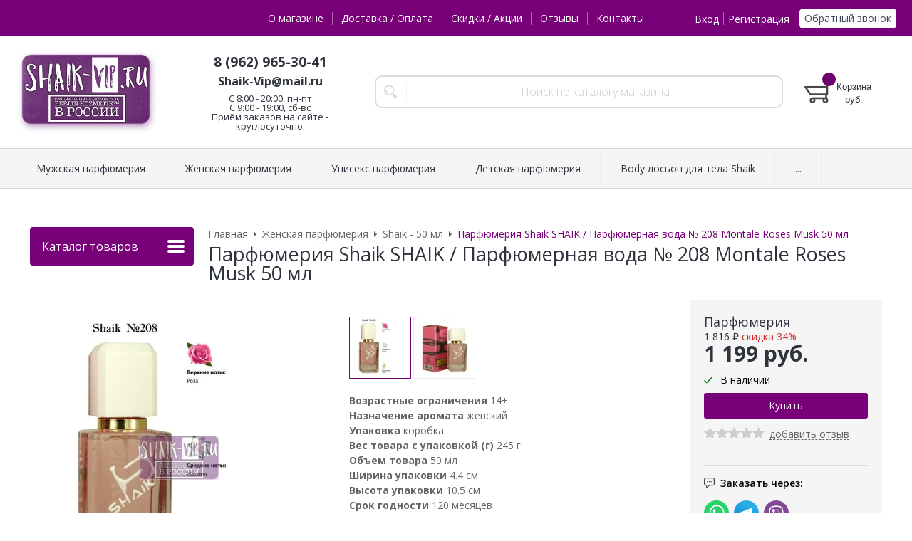

--- FILE ---
content_type: text/html; charset=WINDOWS-1251
request_url: https://www.shaik-vip.ru/goods/parfyumernaya-voda-208-montale-roses-musk-50-ml-2250.html
body_size: 13397
content:
<!DOCTYPE html><html lang="ru" class=""><head><link rel="icon" href="/param_upload/favicon7021.ico" type="image/x-icon"><link rel="shortcut icon" href="/param_upload/favicon7021.ico" type="image/x-icon"><title>Shaik 208 Montale Roses Musk 50 мл</title><meta name="keywords" content="Shaik 208 Montale Roses Musk 50 мл"><meta name="Description" content="Верхние ноты: жасмин.Ноты сердца: мускус.Базовые ноты: роза. Созданный подчеркивать чувственность и неотразимость своей обладательницы этот пьянящий парфюм воспевает роскошную жизнь, полную ярких эмоций. Магический аромат на основе мускуса и розы, осыпанный лепестками трепетного жасмина, гармонично сочетается как с вечерним платьем, так и с офисным костюмом. "><meta property="og:title" content="Парфюмерия Shaik SHAIK / Парфюмерная вода № 208 Montale Roses Musk 50 мл"><meta property="og:type" content="website"><meta property="og:description" content="Парфюмерия Shaik SHAIK / Парфюмерная вода № 208 Montale Roses Musk 50 мл"><meta property="og:url" content="https://www.shaik-vip.ru/goods/parfyumernaya-voda-208-montale-roses-musk-50-ml-2250.html"><meta property="og:image" content="https://www.shaik-vip.ru/upload/goods_pic_big/2250.jpg"><meta charset="windows-1251"><meta name="robots" content="index,follow"><link href="//static.itmatrix.ru/gift/themes/v12.07/formula/layout/css/layout.css?20260109172235" rel="stylesheet" type="text/css"><meta name="viewport" content="width=device-width, initial-scale=1, user-scalable=no"><link href="//static.itmatrix.ru/gift/themes/v12.07/formula/layout/css/layout_mobile.css?20260109172235" rel="stylesheet" type="text/css"><link href="/css/colors.css" rel="stylesheet" type="text/css"><link href="/css/custom.css?20260109172235" rel="stylesheet" type="text/css"><noscript><link href="//static.itmatrix.ru/gift/themes/v12.01/techno/css/noscript.css?20260109172235" rel="stylesheet" type="text/css"></noscript><script src="//static.itmatrix.ru/gift/themes/v12.07/js/app.js?20260109172235" charset="UTF-8"></script><meta name="yandex-verification" content="f79208a69cb5aebf" />

<meta name="google-site-verification" content="BEsh-OKnwFaZ-rWwYbYtxOklhAiJvxb4qV75P69jSYs" />


<meta name='wmail-verification' content='d862170be4e04f29e82eea53e1ae54d1' /><script type="text/javascript">
$( document ).ready(function() {S2UYaMetrica.prototype.init( undefined, 83302723 );});</script>
<script type="text/javascript">
var S2UOnLoadData; var S2UNewOnloadAction = true;$(document).ready(function() {$.ajax({type: "POST", url: "/cgi-bin/request.pl", data: {package: 'S2U::Frame::FO::UserDataTracker', event: 'ajax_onload_action', v: 2 },
dataType: "json", success: function(res) {S2UOnLoadData = res.data; _S2UCart.updateCartInfoOnLoad();var user = S2UOnLoadData.user_info || { authorized: 0 };if (user.authorized) {$('.header-cap-enter-text').html(user.name);$('.header-cap-toolbar__register').hide();$('.header-cap-toolbar__personal .header-cap-toolbar__divider').hide();}
}});});</script>
</head><body class="formula mobile_layout"><div style="position:absolute;clip:rect(0,0,0,0)"><svg version="1.1" xmlns="http://www.w3.org/2000/svg" xmlns:xlink="http://www.w3.org/1999/xlink"><symbol id="svg-icon-location" viewbox="0 0 92 92"><path d="M68.4,7.9C62.7,2.8,54.7,0,46,0S29.3,2.8,23.6,7.9C16.6,14.1,13,23.4,13,35c0,25.1,28.9,54.6,30.2,55.8
 c0.8,0.8,1.8,1.2,2.8,1.2s2.1-0.4,2.8-1.2C50.1,89.6,79,60.1,79,35C79,23.4,75.4,14.1,68.4,7.9z M46,82.1c-2.7-3-7-8-11.2-14
 C25.8,55.3,21,43.9,21,35c0-25,19.1-27,25-27c23.2,0,25,20.7,25,27C71,52.6,53.1,74.3,46,82.1z M46,17.3c-8.8,0-15.9,7.3-15.9,16.2
 S37.2,49.6,46,49.6c8.8,0,15.9-7.3,15.9-16.2S54.8,17.3,46,17.3z M46,42.6c-4.9,0-8.9-4.1-8.9-9.2s4-9.2,8.9-9.2
 c4.9,0,8.9,4.1,8.9,9.2S50.9,42.6,46,42.6z"></path></symbol><symbol id="svg-icon-zoom" viewbox="0 0 24 24"><path fill="transparent" stroke="currentColor" stroke-width="2" fill-rule="evenodd" d="M10 1a9 9 0 1 1-9 9 9 9 0 0 1 9-9zm13 22l-7-7"></path></symbol><symbol id="svg-icon-cross" viewbox="0 0 92 92"><path d="M70.7 64.3c1.8 1.8 1.8 4.6 0 6.4-.9.9-2 1.3-3.2 1.3-1.2 0-2.3-.4-3.2-1.3L46 52.4 27.7 70.7c-.9.9-2 1.3-3.2 1.3s-2.3-.4-3.2-1.3c-1.8-1.8-1.8-4.6 0-6.4L39.6 46 21.3 27.7c-1.8-1.8-1.8-4.6 0-6.4 1.8-1.8 4.6-1.8 6.4 0L46 39.6l18.3-18.3c1.8-1.8 4.6-1.8 6.4 0 1.8 1.8 1.8 4.6 0 6.4L52.4 46l18.3 18.3z"></path></symbol></svg></div><div class="aside-mobile-menu"><form action="/cgi-bin/dsp.pl" method="get"><div class="search__holder"><input class="search__input " name="search_string" placeholder="Поиск"><input class="search__submit" type="submit" value="Найти"></div><input type="hidden" value="search" name="event"><input type="hidden" value="search" name="cl"></form><ul class="catalog-menu catalog-menu_type_mobile catalog-menu_settings_position"></ul><ul class="catalog-menu articles"></ul><ul class="cap__menu"></ul><div class="aside-mobile-menu-personal"><a class="aside-mobile-menu-personal-link" href="/cgi-bin/dsp.pl?cl=register&amp;event=edit_form"><span>Личный кабинет</span></a></div></div><style type="text/css"> .formula .aside-mobile-menu .catalog-menu.articles {
 margin-top: -12px;
 }
</style><div class="wrapper"><header class="header js-header"><div class="header-cap"><div class="burger"><input type="checkbox" id="toggle-menu"/><label for="toggle-menu"><span class="menu-icon"></span></label></div><div class="mobile-side"><ul class="toolbar"><li class="toolbar__item toolbar__basket"><div class="basket"><a class="toolbar__link toolbar__link--basket" href="/cgi-bin/dsp.pl?cl=order&amp;event=show_basket"><div class="basket__counter"><span class="toolbar__title">Корзина</span> <span class="toolbar__counter toolbar__counter--basket basket__count">&nbsp;&nbsp;</span></div><div class="toolbar__price basket__price"><span class="basket__summ">&nbsp;&nbsp;</span> руб.</div></a></div></li></ul></div><div class="header-cap__inner container"><div class="header-cap__col header-cap__col--city"><div class="header-city hide"><span class="header-city__label">Ваш город:</span><span class="header-city__current change-current-city-kladr current-city-title"></span></div></div><div class="header-cap__col header-cap__col--menu"><ul class="header-cap__menu collapse js-menu-collapse js-cap-menu-collapse"><li class="menu__item"><a class="menu__link" href="/articles/o-magazine.html">О магазине</a></li><li class="menu__item"><a class="menu__link" href="/articles/dostavka-i-oplata.html">Доставка / Оплата</a></li><li class="menu__item"><a class="menu__link" href="/articles/skidki-akcii.html">Скидки / Акции</a></li><li class="menu__item"><a class="menu__link" href="http://www.shaik-vip.ru/responses.html">Отзывы</a></li><li class="menu__item"><a class="menu__link" href="/articles/kontakty.html">Контакты</a></li><li class="menu__item menu__item--other hidden js-menu-collapse-other"><a class="menu__link">...</a></li></ul></div><div class="header-cap__col header-cap__col--toolbar"><ul class="header-cap-toolbar"><li class="header-cap-toolbar__personal"><a class="header-cap-toolbar__link" href="/cgi-bin/dsp.pl?cl=register&amp;event=edit_form"><span class="header-cap-enter-text">Вход</span></a>&nbsp;<span class="header-cap-toolbar__divider"></span>&nbsp;<a class="header-cap-toolbar__link header-cap-toolbar__register" href="/cgi-bin/dsp.pl?cl=register&amp;event=reg_form"><span>Регистрация</span></a></li><li class="header-cap-toolbar__call"><a class="callmehead" href="#" onmouseout="$('.callme_div').hide();" onmouseover="$('.callme_div').show();">Обратный звонок</a></li></ul></div></div></div><div class="header-body"><div class="header__bg"></div><div class="header-body__inner container"><div class="header-body__col header-body__col--logo"><div class="header-logo"><a class="header-logo__logo logo logo_settings_position" href="/" title="SHAIK-VIP.RU"><img src="/images/logo.jpg" alt="Официальный интернет-магазин парфюмерии Shaik | Shaik-Vip.ru"></a><div class="header-logo__text"></div></div></div><div class="header-body__col header-body__col--contacts"><div class="header-contacts"><div class="header-contacts__phone">8 (962) 965-30-41
<font size="3"><br>Shaik-Vip@mail.ru</font></div><div class="header-contacts__time">C 8:00 - 20:00, пн-пт
<br>С 9:00 - 19:00, сб-вс
<br>Приём заказов на сайте - круглосуточно.</div></div></div><div class="header-body__col header-body__col--search"><div class="header-search"><div class="search"><form class="search__form" action="/cgi-bin/dsp.pl" method="get"><div class="search__holder"><input class="search__input " name="search_string" placeholder="Поиск по каталогу магазина"><input class="search__submit" type="submit" value="Найти"></div><input type="hidden" value="search" name="event"><input type="hidden" value="search" name="cl"></form></div></div></div><div class="header-body__col header-body__col--toolbar"><ul class="toolbar"><li class="toolbar__item toolbar__basket"><div class="basket"><a class="toolbar__link toolbar__link--basket" href="/cgi-bin/dsp.pl?cl=order&amp;event=show_basket"><div class="basket__counter"><span class="toolbar__title">Корзина</span> <span class="toolbar__counter toolbar__counter--basket basket__count">&nbsp;&nbsp;</span></div><div class="toolbar__price basket__price"><span class="basket__summ">&nbsp;&nbsp;</span> руб.</div></a></div></li></ul></div></div></div><div class="header-category"><div class="header-category__inner"><ul class="catalog-menu catalog-menu_settings_position catalog-menu_top collapse js-menu-collapse js-catalog-menu-collapse"><li class="catalog-menu__item "><a href="/catalog/muzhskaya-parfyumeriya.html" class="catalog-menu__link  catalog-menu__link_has_child">Мужская парфюмерия</a><div class="catalog-menu__sub "><ul class="catalog-menu__sub-group"><li class="catalog-menu__sub-item"><a href="/catalog/shaik-10-ml-291.html">Shaik - 10 мл</a></li><li class="catalog-menu__sub-item"><a href="/catalog/shaik-10-ml-roller-bal-293.html">Shaik - 10 мл Roller bal</a></li><li class="catalog-menu__sub-item"><a href="/catalog/shaik-20-ml.html">Shaik - 20 мл</a></li><li class="catalog-menu__sub-item"><a href="/catalog/shaik-tester-25-ml.html">Shaik -  тестер - 25 мл</a></li><li class="catalog-menu__sub-item"><a href="/catalog/shaik-50-ml.html">Shaik - 50 мл</a></li><li class="catalog-menu__sub-item"><a href="/catalog/shaik-50-ml-new.html">Shaik - 50 мл NEW!</a></li></ul><ul class="catalog-menu__sub-group"><li class="catalog-menu__sub-item"><a href="/catalog/shaik-luxe-50-ml.html">Shaik Luxe 50 мл</a></li><li class="catalog-menu__sub-item"><a href="/catalog/shaik-vip-50-ml.html">Shaik VIP - 50 мл</a></li><li class="catalog-menu__sub-item"><a href="/catalog/shaik-100-ml.html">Shaik - 100 мл</a></li><li class="catalog-menu__sub-item"><a href="/catalog/shaik-100-ml-new.html">Shaik - 100 мл NEW</a></li><li class="catalog-menu__sub-item"><a href="/catalog/dezodorant-shaik-200-ml.html">Дезодорант Shaik - 200 мл</a></li><li class="catalog-menu__sub-item"><a href="/catalog/clive-and-keira-30-ml.html">Clive&Keira - 30 мл</a></li></ul><ul class="catalog-menu__sub-group"><li class="catalog-menu__sub-item"><a href="/catalog/silvana-50-ml.html">SILVANA - 50 мл</a></li><li class="catalog-menu__sub-item"><a href="/catalog/sevaverek-30-ml-new.html">Sevaverek - 30 мл NEW</a></li><li class="catalog-menu__sub-item"><a href="/catalog/sevaverek-50-ml.html">Sevaverek - 50 мл</a></li><li class="catalog-menu__sub-item"><a href="/catalog/podarochnye-nabory.html">Подарочные наборы</a></li></ul></div>
</li><li class="catalog-menu__item "><a href="/catalog/zhenskaya-parfyumeriya.html" class="catalog-menu__link  catalog-menu__link_has_child">Женская парфюмерия</a><div class="catalog-menu__sub "><ul class="catalog-menu__sub-group"><li class="catalog-menu__sub-item"><a href="/catalog/shaik-10-ml.html">Shaik - 10 мл</a></li><li class="catalog-menu__sub-item"><a href="/catalog/shaik-10-ml-roller-bal.html">Shaik - 10 мл Roller bal</a></li><li class="catalog-menu__sub-item"><a href="/catalog/shaik-20-ml-259.html">Shaik - 20 мл</a></li><li class="catalog-menu__sub-item"><a href="/catalog/shaik-tester-25-ml-260.html">Shaik -  тестер - 25 мл</a></li><li class="catalog-menu__sub-item"><a href="/catalog/shaik-50-ml-261.html">Shaik - 50 мл</a></li><li class="catalog-menu__sub-item"><a href="/catalog/shaik-50-ml-new-262.html">Shaik - 50 мл NEW!</a></li></ul><ul class="catalog-menu__sub-group"><li class="catalog-menu__sub-item"><a href="/catalog/shaik-luxe-50-ml-263.html">Shaik Luxe 50 мл</a></li><li class="catalog-menu__sub-item"><a href="/catalog/shaik-vip-50-ml-264.html">Shaik VIP - 50 мл</a></li><li class="catalog-menu__sub-item"><a href="/catalog/shaik-100-ml-265.html">Shaik - 100 мл</a></li><li class="catalog-menu__sub-item"><a href="/catalog/shaik-100-ml-new-296.html">Shaik - 100 мл NEW</a></li><li class="catalog-menu__sub-item"><a href="/catalog/dezodorant-shaik-200-ml-266.html">Дезодорант Shaik - 200 мл</a></li><li class="catalog-menu__sub-item"><a href="/catalog/clive-and-keira-30-ml-267.html">Clive&Keira - 30 мл</a></li></ul><ul class="catalog-menu__sub-group"><li class="catalog-menu__sub-item"><a href="/catalog/silvana-50-ml-268.html">SILVANA - 50 мл</a></li><li class="catalog-menu__sub-item"><a href="/catalog/sevaverek-30-ml-new-300.html">Sevaverek - 30 мл NEW</a></li><li class="catalog-menu__sub-item"><a href="/catalog/sevaverek-50-ml-269.html">Sevaverek - 50 мл</a></li><li class="catalog-menu__sub-item"><a href="/catalog/podarochnye-nabory-270.html">Подарочные наборы</a></li></ul></div>
</li><li class="catalog-menu__item "><a href="/catalog/uniseks.html" class="catalog-menu__link  catalog-menu__link_has_child">Унисекс парфюмерия</a><div class="catalog-menu__sub "><ul class="catalog-menu__sub-group"><li class="catalog-menu__sub-item"><a href="/catalog/shaik-limited-collection.html">Shaik Limited Collection</a></li><li class="catalog-menu__sub-item"><a href="/catalog/shaik-10-ml-290.html">Shaik - 10 мл</a></li><li class="catalog-menu__sub-item"><a href="/catalog/shaik-10-ml-roller-bal-294.html">Shaik - 10 мл Roller bal</a></li><li class="catalog-menu__sub-item"><a href="/catalog/shaik-20-ml-271.html">Shaik - 20 мл</a></li><li class="catalog-menu__sub-item"><a href="/catalog/shaik-tester-25-ml-272.html">Shaik -  тестер - 25 мл</a></li><li class="catalog-menu__sub-item"><a href="/catalog/shaik-50-ml-273.html">Shaik - 50 мл</a></li></ul><ul class="catalog-menu__sub-group"><li class="catalog-menu__sub-item"><a href="/catalog/shaik-50-ml-new-274.html">Shaik - 50 мл NEW!</a></li><li class="catalog-menu__sub-item"><a href="/catalog/shaik-luxe-50-ml-275.html">Shaik Luxe 50 мл</a></li><li class="catalog-menu__sub-item"><a href="/catalog/shaik-elite-50-ml.html">Shaik - Elite 50 мл</a></li><li class="catalog-menu__sub-item"><a href="/catalog/shaik-100-ml-277.html">Shaik - 100 мл</a></li><li class="catalog-menu__sub-item"><a href="/catalog/shaik-100-ml-new-297.html">Shaik - 100 мл NEW</a></li><li class="catalog-menu__sub-item"><a href="/catalog/shaik-exclusive-110-ml.html">SHAIK EXCLUSIVE 110 мл</a></li></ul><ul class="catalog-menu__sub-group"><li class="catalog-menu__sub-item"><a href="/catalog/dezodorant-shaik-200-ml-279.html">Дезодорант Shaik - 200 мл</a></li><li class="catalog-menu__sub-item"><a href="/catalog/clive-and-keira-30-ml-280.html">Clive&Keira - 30 мл</a></li><li class="catalog-menu__sub-item"><a href="/catalog/silvana-50-ml-281.html">SILVANA - 50 мл</a></li><li class="catalog-menu__sub-item"><a href="/catalog/sevaverek-30-ml-new-301.html">Sevaverek - 30 мл NEW</a></li><li class="catalog-menu__sub-item"><a href="/catalog/sevaverek-50-ml-282.html">Sevaverek - 50 мл</a></li><li class="catalog-menu__sub-item"><a href="/catalog/podarochnye-nabory-283.html">Подарочные наборы</a></li></ul></div>
</li><li class="catalog-menu__item "><a href="/catalog/detskaya-parfyumeriya.html" class="catalog-menu__link ">Детская парфюмерия</a></li><li class="catalog-menu__item "><a href="/catalog/body-loson-dlya-tela-shaik.html" class="catalog-menu__link ">Body лосьон для тела Shaik</a></li><li class="catalog-menu__item "><a href="/catalog/aromadiffuzory.html" class="catalog-menu__link ">Аромадиффузоры</a></li><li class="catalog-menu__item "><a href="/catalog/avtoparfyum.html" class="catalog-menu__link ">Автопарфюм</a></li><li class="catalog-menu__item catalog-menu__item_last"><a href="/catalog/opis-vlozheniya.html" class="catalog-menu__link ">Опись вложения</a></li>
<li class="catalog-menu__item catalog-menu__item_last catalog-menu__item--other hidden js-menu-collapse-other"><a class="catalog-menu__link catalog-menu__link_has_child">...</a><div class="catalog-menu__sub catalog-menu__sub_last js-catalog-menu-collapse-sub"></div></li></ul></div></div>
</header><div class="fly-head js-fly-head"><div class="container"><div class="fly-head__inner"><div class="fly-head__search-row"><div class="fly-head__search"><div class="search"><form class="search__form" action="/cgi-bin/dsp.pl" method="get"><div class="search__holder"><input class="search__input " name="search_string" placeholder="Поиск по каталогу магазина"><input class="search__submit" type="submit" value="Найти"></div><input type="hidden" value="search" name="event"><input type="hidden" value="search" name="cl"></form></div></div><div class="fly-head__search-close js-fly-head-search-toggle"><svg><use xlink:href="#svg-icon-cross"></use></svg></div></div><div class="fly-head__row"><div class="fly-head__logo"><a href="/" title="SHAIK-VIP.RU"><img src="/images/logo.jpg" alt="Официальный интернет-магазин парфюмерии Shaik | Shaik-Vip.ru"></a></div><div class="fly-head__contacts"><a href="/articles/kontakty/"><svg><use xlink:href="#svg-icon-location"></use></svg></a></div><div class="fly-head__phone">8 (962) 965-30-41
<font size="3"><br>Shaik-Vip@mail.ru</font></div><div class="fly-head__btns"><a class="callmehead btn-outline" href="#">Обратный звонок</a></div><div class="fly-head__search-open js-fly-head-search-toggle"><svg><use xlink:href="#svg-icon-zoom"></use></svg></div></div></div></div></div><script> // перенести в скрипты фильтра
 $(document).on('click', '.filter__caption', function() {
 $(this).toggleClass('collapsed');
 });
</script><div class="content-block content-block--goods-page"><div class="content-block__inner"><input type="checkbox" class="goods-left-menu-toggle" id="goods-left-menu-toggle"><div class="content-aside-block layout_type_aside"><div class="aside-catalog-menu"><div class="toggle toggle_settings_position left_catalog_toggle active" id="left_catalog_toggle"><div class="toggle__trigger">Каталог</div><div class="toggle__content"><ul class="catalog-menu catalog-menu_type_aside catalog-menu_settings_position  "><li class="catalog-menu__item level1 "><a class="catalog-menu__link" href="/catalog/muzhskaya-parfyumeriya.html">Мужская парфюмерия</a></li><li class="catalog-menu__item level1 catalog-menu__item_current-parent"><a class="catalog-menu__link catalog-menu__link_has_child" href="/catalog/zhenskaya-parfyumeriya.html">Женская парфюмерия</a><div class="catalog-menu__sub"><ul class="catalog-menu__sub-group"><li class="catalog-menu__sub-item level2 "><a href="/catalog/shaik-10-ml.html" class="catalog-menu__link">Shaik - 10 мл</a></li><li class="catalog-menu__sub-item level2 "><a href="/catalog/shaik-10-ml-roller-bal.html" class="catalog-menu__link">Shaik - 10 мл Roller bal</a></li><li class="catalog-menu__sub-item level2 "><a href="/catalog/shaik-20-ml-259.html" class="catalog-menu__link">Shaik - 20 мл</a></li><li class="catalog-menu__sub-item level2 "><a href="/catalog/shaik-tester-25-ml-260.html" class="catalog-menu__link">Shaik -  тестер - 25 мл</a></li><li class="catalog-menu__sub-item level2 catalog-menu__item_current-parent"><a href="/catalog/shaik-50-ml-261.html" class="catalog-menu__link catalog-menu__sub-item__current-link">Shaik - 50 мл</a></li><li class="catalog-menu__sub-item level2 "><a href="/catalog/shaik-50-ml-new-262.html" class="catalog-menu__link">Shaik - 50 мл NEW!</a></li><li class="catalog-menu__sub-item level2 "><a href="/catalog/shaik-luxe-50-ml-263.html" class="catalog-menu__link">Shaik Luxe 50 мл</a></li><li class="catalog-menu__sub-item level2 "><a href="/catalog/shaik-vip-50-ml-264.html" class="catalog-menu__link">Shaik VIP - 50 мл</a></li><li class="catalog-menu__sub-item level2 "><a href="/catalog/shaik-100-ml-265.html" class="catalog-menu__link">Shaik - 100 мл</a></li><li class="catalog-menu__sub-item level2 "><a href="/catalog/shaik-100-ml-new-296.html" class="catalog-menu__link">Shaik - 100 мл NEW</a></li><li class="catalog-menu__sub-item level2 "><a href="/catalog/dezodorant-shaik-200-ml-266.html" class="catalog-menu__link">Дезодорант Shaik - 200 мл</a></li><li class="catalog-menu__sub-item level2 "><a href="/catalog/clive-and-keira-30-ml-267.html" class="catalog-menu__link">Clive&Keira - 30 мл</a></li><li class="catalog-menu__sub-item level2 "><a href="/catalog/silvana-50-ml-268.html" class="catalog-menu__link">SILVANA - 50 мл</a></li><li class="catalog-menu__sub-item level2 "><a href="/catalog/sevaverek-30-ml-new-300.html" class="catalog-menu__link">Sevaverek - 30 мл NEW</a></li><li class="catalog-menu__sub-item level2 "><a href="/catalog/sevaverek-50-ml-269.html" class="catalog-menu__link">Sevaverek - 50 мл</a></li><li class="catalog-menu__sub-item level2 "><a href="/catalog/podarochnye-nabory-270.html" class="catalog-menu__link">Подарочные наборы</a></li></ul></div></li><li class="catalog-menu__item level1 "><a class="catalog-menu__link" href="/catalog/uniseks.html">Унисекс парфюмерия</a></li><li class="catalog-menu__item level1 "><a class="catalog-menu__link" href="/catalog/detskaya-parfyumeriya.html">Детская парфюмерия</a></li><li class="catalog-menu__item level1 "><a class="catalog-menu__link" href="/catalog/body-loson-dlya-tela-shaik.html">Body лосьон для тела Shaik</a></li><li class="catalog-menu__item level1 "><a class="catalog-menu__link" href="/catalog/aromadiffuzory.html">Аромадиффузоры</a></li><li class="catalog-menu__item level1 "><a class="catalog-menu__link" href="/catalog/avtoparfyum.html">Автопарфюм</a></li><li class="catalog-menu__item level1 "><a class="catalog-menu__link" href="/catalog/katalog-shaik.html"> Каталог Shaik</a></li><li class="catalog-menu__item level1 "><a class="catalog-menu__link" href="/catalog/shaik-nomernaya-tablica.html">Shaik - номерная таблица</a></li><li class="catalog-menu__item level1 "><a class="catalog-menu__link" href="/catalog/silvana-nomernaya-tablica.html">Silvana - номерная таблица</a></li><li class="catalog-menu__item level1 "><a class="catalog-menu__link" href="/catalog/clive-and-keira-nomernaya-tablica.html">Clive&Keira - номерная таблица</a></li><li class="catalog-menu__item level1 "><a class="catalog-menu__link" href="/catalog/sevaverek-nomernaya-tablica.html">Sevaverek - номерная таблица</a></li><li class="catalog-menu__item level1 "><a class="catalog-menu__link" href="/catalog/poisk-po-brendam.html">Поиск по брендам</a></li><li class="catalog-menu__item level1 "><a class="catalog-menu__link" href="/catalog/optovyy-prays-list-shaik.html">Оптовый прайс-лист</a></li><li class="catalog-menu__item level1 "><a class="catalog-menu__link" href="/catalog/opis-vlozheniya.html">Опись вложения</a></li></ul></div></div><div class="toggle toggle_settings_position left_filter_toggle active"><div class="toggle__trigger">Фильтр</div><div class="toggle__content"><div class="filter"><form name="frm_filter" id="frm_filter" action="/catalog/shaik-50-ml-261.html" method="get">
<div  class="filter__group filter__group_number"
 data-attr-name = "min_price"
 data-min-value = "1198.56"
 data-max-value = "1298.88"
 data-current-min-value = "1198.56"
 data-current-max-value = "1298.88"><div class="filter__caption"> Цена, руб.:
</div><div class="filter-item__content"><div class="filter__price"><input class="filter__range" name="min_price_from" type="text" id="min_price_from" value="1198.56"><div class="filter__divider">&mdash;</div><input class="filter__range" name="min_price_to" type="text" id="min_price_to" value="1298.88"></div><div class="filter__slider" id="min_price_slider"></div><input type="hidden" name="min_price_changed" id="min_price_changed" value=""></div></div>
<div class="filter__resultinfo">Найдено товаров: <span>X</span>. <a href="#">Посмотреть</a></div><input type="hidden" name="catalog_id" value="261"><input type="hidden" name="fabric_id" value="0"><input type="hidden" name="wobbler" value=""><input type="hidden" name="search_string" value=""><input type="hidden" name="tag_id" value="0"><input type="hidden" name="catalog_filter" value="1"><input type="submit" class="filter__show-result btn-color-conversion" value="Показать товары"><a class="filter__reset" href="/catalog/shaik-50-ml-261.html">Сбросить фильтр</a></form></div></div></div></div><div class="left__inner-block left__inner-block_fabric"><div class="producers producers_settings_position"><div class="producers__caption">Производители</div><div class="producers__item"><a class="producers__link"  href="/fabric/clive-and-keira.html">Clive&Keira</a><span class="producers__counter">201</span></div><div class="producers__item"><a class="producers__link"  href="/fabric/sevaverek.html">Sevaverek</a><span class="producers__counter">161</span></div><div class="producers__item"><a class="producers__link"  href="/fabric/shaik.html">Shaik</a><span class="producers__counter">2114</span></div><div class="producers__item"><a class="producers__link"  href="/fabric/silvana.html">Silvana</a><span class="producers__counter">214</span></div><div class="producers__item producers__item_all"><a class="producers__link" href="/fabric/">Все производители</a></div></div></div><div class="left__inner-block left__inner-block_vote"><form class="pool pool_settings_position" action="/cgi-bin/dsp.pl" method="post"><div class="pool__caption">Опрос <a class="pool__caption_link" href="/cgi-bin/dsp.pl?cl=vote&amp;event=result&amp;vote_id=4">Результаты</a></div><div class="pool__question">Что Вы выбираете? Оригинальный продукт Shaik или туалетную воду европейского бренда?</div><div class="pool__item"><label class="pool__label"><input type="radio" value="10" name="var" /><span class="pool__label-text">Оригинальный Shaik</span></label></div><div class="pool__item"><label class="pool__label"><input type="radio" value="11" name="var" /><span class="pool__label-text">Т/В Европейского бренда</span></label></div><div class="pool__item"><label class="pool__label"><input type="radio" value="12" name="var" /><span class="pool__label-text">Не думал(а) об этом</span></label></div><div class="pool__item"><label class="pool__label"><input type="radio" value="13" name="var" /><span class="pool__label-text">Ничего не выберу</span></label></div><input type="hidden" name="vote_id" value="4"><input type="hidden" name="cl" value="vote"><input type="hidden" name="event" value="vote"><input class="pool__submit btn-color-regular" type="submit" name="vote" value="Ответить" /></form></div><form action="/cgi-bin/dsp.pl" class="subscription subscription_settings_position" id="subscription__request-form"><div class="subscription__caption">Подпишитесь </div><div class="subscription__caption subscription__caption_last">на наши новости</div><div class="subscription__input"><input class="text subscription__email email-need-track" type="email" placeholder="E-mail" /></div><input class="subscription__submit btn-color-conversion" type="submit" value="Подписаться" /><div class="subscription__icon"></div></form><div class="left__inner-block left__inner-block_articles">  <div class="articles articles_settings_position"><div class="articles__title"><div class="articles__title__caption">ИНФОРМАЦИЯ</div></div><div class="articles__item articles__item_sub"><div class="articles__title articles__title_sub"><a href="/articles/skachayte-prilozhenie-pochta-rossii.html">Скачайте приложение Почта России</a></div></div><div class="articles__item articles__item_sub"><div class="articles__title articles__title_sub"><a href="/articles/podtverzhdenie-zakaza.html">Подтверждение заказа</a></div></div><div class="articles__item articles__item_sub"><div class="articles__title articles__title_sub"><a href="/articles/o-kachestve.html">О качестве</a></div></div><div class="articles__item articles__item_sub"><div class="articles__title articles__title_sub"><a href="/articles/pochemu-u-nas-deshevle.html">Почему у нас дешевле?</a></div></div><div class="articles__item articles__item_sub"><div class="articles__title articles__title_sub"><a href="/articles/kak-sdelat-zakaz.html">Как сделать заказ?</a></div></div><div class="articles__item articles__item_sub"><div class="articles__title articles__title_sub"><a href="/articles/kak-otsledit-zakaz.html">Как отследить заказ?</a></div></div><div class="articles__item articles__item_sub"><div class="articles__title articles__title_sub"><a href="/articles/kakie-sroki-dostavki.html">Какие сроки доставки?</a></div></div><div class="articles__item articles__item_sub"><div class="articles__title articles__title_sub"><a href="/articles/komissiya-za-nalozhennyy-platyozh.html">Комиссия за наложенный платёж</a></div></div><div class="articles__item articles__item_sub"><div class="articles__title articles__title_sub"><a href="/articles/info-dlya-opta.html">Инфо для опта</a></div></div><div class="articles__item articles__item_sub"><div class="articles__title articles__title_sub"><a href="/articles/minimalnaya-summa-zakaza.html">Минимальная сумма заказа</a></div></div><div class="articles__item articles__item_sub"><div class="articles__title articles__title_sub"><a href="/articles/pretenzii-i-pozhelaniya.html">Претензии и пожелания</a></div></div><div class="articles__item articles__item_sub"><div class="articles__title articles__title_sub"><a href="/articles/poleznye-stati-o-shaik.html">Информационные страницы о Shaik</a></div></div></div>
</div></div><div class="goods_page goods_page--left"><div class="main-content"><div class="main-content__inner main-content__inner_content-aside"><label for="goods-left-menu-toggle" class="goods-left-menu-btn"><span>Каталог товаров</span><i></i></label><ul class="breadcrumbs" itemscope="" itemtype="http://schema.org/BreadcrumbList"><li class="breadcrumbs__item" itemscope="" itemprop="itemListElement" itemtype="http://schema.org/ListItem"><a class="breadcrumbs__link" itemprop="item" href="/"><span itemprop="name">Главная</span></a><meta itemprop="position" content="1" /></li><li class="breadcrumbs__item" itemscope="" itemprop="itemListElement" itemtype="http://schema.org/ListItem"><a class="breadcrumbs__link" itemprop="item" href="/catalog/zhenskaya-parfyumeriya.html"><span itemprop="name">Женская парфюмерия</span></a><meta itemprop="position" content="2" /></li><li class="breadcrumbs__item" itemscope="" itemprop="itemListElement" itemtype="http://schema.org/ListItem"><a class="breadcrumbs__link" itemprop="item" href="/catalog/shaik-50-ml-261.html"><span itemprop="name">Shaik - 50 мл</span></a><meta itemprop="position" content="3" /></li><li class="breadcrumbs__item"><span itemprop="name">Парфюмерия Shaik SHAIK / Парфюмерная вода № 208 Montale Roses Musk 50 мл</span><meta itemprop="position" content="4" /></li></ul><div itemscope itemtype="http://schema.org/Product" class="product"><div class="product__top"><h1 class="layout__caption layout__caption_settings_position layout__caption_type_catalog-item" itemprop="name">Парфюмерия Shaik SHAIK / Парфюмерная вода № 208 Montale Roses Musk 50 мл</h1></div><div class="product__main"><div class="product__gallery"><input type="hidden" name="zoom_goods_pic" value=""><div class="gallery"><div class="gallery-wrapper"><div id="carousel" class="carousel"><a id="main_photo" data-fancy-group="item-gallery" href="https://www.shaik-vip.ru/upload/goods_pic_large/2250.jpg?20251128200523"><img src="https://www.shaik-vip.ru/upload/goods_pic_big/2250.jpg?20251128200523" alt="Парфюмерия Shaik SHAIK / Парфюмерная вода № 208 Montale Roses Musk 50 мл (фото)" title="Парфюмерия Shaik SHAIK / Парфюмерная вода № 208 Montale Roses Musk 50 мл"   class="goods_item_big_pic" itemprop="image"></a><a id="photo3157" data-fancy-group="item-gallery" href="https://www.shaik-vip.ru/upload/goods_att_large/3157.jpg?20251128200523"><img src="https://www.shaik-vip.ru/upload/goods_att_big/3157.jpg?20251128200523" alt="Парфюмерия Shaik SHAIK / Парфюмерная вода № 208 Montale Roses Musk 50 мл (фото, вид 1)" title="Парфюмерия Shaik SHAIK / Парфюмерная вода № 208 Montale Roses Musk 50 мл (вид 1)"   class="goods_item_big_pic"></a></div></div></div></div><div class="product__right js-product-right-col"><div class="product-aside"><div class="product-buy__inner"><div itemprop="offers" itemscope itemtype="http://schema.org/Offer"><link itemprop="url" href="https://www.shaik-vip.ru/goods/parfyumernaya-voda-208-montale-roses-musk-50-ml-2250.html"><div class="buy__prices_inner"><form class="buy__form" id="main_buy_form" method="post" action="/cgi-bin/dsp.pl?add_to_basket=1"><div class="item_price_type">Парфюмерия</div><div class="buy__info"><div class="buy__price"><span>1 199&nbsp;руб.
</span></div><meta itemprop="price" content="1199"><meta itemprop="priceCurrency" content="RUB"><link itemprop="availability" href="http://schema.org/InStock"><link itemprop="itemCondition" href="http://schema.org/NewCondition"><div class="buy__price-old"><span class="buy__price-old__value">1 816 &#8381;</span>&nbsp;<span class="buy__price__discount">скидка 34%</span></div></div><div class="buy__status buy__status--status_avail"><i class="icon i-status-status_avail"></i>В наличии</div><div class="buy__buttons"><input type="submit" class="buy__button buy__addToCart" data-goods-id="2250" value="Купить"><div class="product-rating"><div class="buy__rating"><div class="buy__rating-fill reviews-fill">0.0</div></div><a class="product-rating__link" href="#feedback" onclick="document.getElementById('product-tabs-toggle-reviews').checked=true">добавить отзыв</a></div><div class="buy__link-buttons"></div></div><input type="hidden" name="price_id" value="5455"><input type="hidden" name="goods_id" value="2250"><input type="hidden" name="cl" id="cl" value="order"><input type="hidden" name="event" id="event" value="add_to_basket"></form></div></div></div><div class="goods-aside-block goods-aside-block--messengers"><div class="goods-aside-block__title"><i class="icon i-messengers-sm"></i><span>Заказать через:</span></div><div class="goods-aside-block__icons"><a href="https://wa.me/79851583556?text=https://www.shaik-vip.ru/goods/parfyumernaya-voda-208-montale-roses-musk-50-ml-2250.html" target="_blank"><img src="http://static.itmatrix.ru/gift/themes/v12.07/common/i/whatsapp.svg"></a><a href="https://t.me/Shaik-Vip.ru" target="_blank"><img src="http://static.itmatrix.ru/gift/themes/v12.07/common/i/telegram.svg"></a><a href="viber://chat?number=%2B79851583556" target="_blank"><img src="http://static.itmatrix.ru/gift/themes/v12.07/common/i/viber.svg"></a></div></div><div class="goods-aside-block goods-aside-block--delivery"><div class="goods-aside-block__title"><i class="icon i-delivery-sm"></i><span>О доставке:</span></div><div class="goods-aside-block__text"><div class="shipping__icon"></div>
<div class="shipping__caption">Имеется БЕСПЛАТНАЯ ДОСТАВКА!</div>
<div class="shipping__more"><a href="/articles/dostavka-i-oplata.html">Подробнее о доставке и оплате</a></div>
<br>Поделись с друзьями <br> <br>
<script src="https://yastatic.net/share2/share.js"></script>
<div class="ya-share2" data-curtain="" data-shape="round" data-services="messenger,vkontakte,facebook,odnoklassniki,telegram,twitter,viber,whatsapp,moimir,skype,lj"></div></div></div><div class="goods-aside-block goods-aside-block--contacts"><div class="goods-aside-block__title"><i class="icon i-contacts-sm"></i><span>Заказывайте по телефону</span></div><div class="goods-aside-block__text"><div class="goods-aside-block__phone">8 (962) 965-30-41
<font size="3"><br>Shaik-Vip@mail.ru</font></div></div><a class="callmehead" href="#" id="callmehead2250">Обратный звонок</a></div>
  <div class="right__inner-block right__inner-block_articles">  <div class="articles articles_settings_position"><div class="articles__descr"><div style="text-align: center;">Вся продукция подлинная, имеющая голограмму (Original), QR-код на каждом флаконе, маркировку "Честный зна</div>
<div style="text-align: center;"></div>
<div style="text-align: center;"></div>
<div style="text-align: center;"><img src="//www.shaik-premium.ru/files/yandex-iphone-optom.png?1621314626739" caption="false" style="display: block; margin-left: auto; margin-right: auto;" width="150" height="58"></div>
<p style="text-align: center;"><a href="https://www.shaik-vip.ru/articles/dostavka-i-oplata.html" target="_blank" rel="noopener"><img src="http://shaik-vip.ru/files/img-20211228-wa0000.jpg?1640707917696" width="150" height="150" caption="false"></a></p>
<p style="text-align: center;"><a href="https://www.shaik-vip.ru/articles/skidki-akcii.html" target="_blank" rel="noopener"><img src="http://shaik-vip.ru/files/image-26-01-22-22-51.jpg?1648622334583" width="170" height="162" caption="false"></a></p>
<p style="text-align: center;"><a href="https://www.shaik-vip.ru/" target="_blank" rel="noopener"><img src="http://shaik-vip.ru/files/qrcod_49i.png?1640709527784" alt="" width="150" height="175"></a></p>
<p style="text-align: center;"><a href="https://www.shaik-vip.ru/articles/dostavka-i-oplata.html" target="_blank" rel="noopener"><img src="http://shaik-vip.ru/files/image-26-01-22-23-10.jpg?1648622392604" width="170" height="165" caption="false"></a></p>
<p style="text-align: center;"><a href="https://www.shaik-vip.ru/articles/skidki-akcii.html" target="_blank" rel="noopener"><img src="http://shaik-vip.ru/files/image-18-01-22-17-29.jpg?1642516322863" width="158" height="158" caption="false"></a></p>
<p style="text-align: center;"><a href="https://www.shaik-vip.ru/responses.html" target="_blank" rel="noopener"><img src="http://shaik-vip.ru/files/image-18-01-22-16-51.jpg?1642514335164" width="158" height="158" caption="false"></a></p>
<p style="text-align: center;"></p>
<p style="text-align: center;"></p>
<p style="text-align: center;"></p>
<p style="text-align: center;"></p>
<p style="text-align: center;"></p>
<div style="text-align: center;"></div></div></div>
</div></div></div><div class="product__sdesc"><div class="thumbs-wrapper thumbs-wrapper--inline"><div class="thumbs thumbs--inline" id="thumbs"><a href="#main_photo" class="gallery_pricelist selected" data-item-count='1' style="width:calc(20% - 3px)"><img src="https://www.shaik-vip.ru/upload/goods_pic_icon/2250.jpg?20251128200523" alt="" title=""></a><a href="#photo3157" class="gallery_pricelist" data-item-count='2' style="width:calc(20% - 3px)"><img src="https://www.shaik-vip.ru/upload/goods_att_icon/3157.jpg?20251128200523" alt="вид 1" title="вид 1"></a></div></div><div class="product-sdesc"><div class="product-sdesc__text"><div class="pp"><span><b>Возрастные ограничения</b></span><span>&nbsp;</span><span>14+</span></div>
<div class="pp"><span><b>Назначение аромата</b></span><span>&nbsp;</span><span>женский</span></div>
<div class="pp"><span><b>Упаковка</b></span><span>&nbsp;</span><span>коробка</span></div>
<div class="pp"><span><b>Вес товара с упаковкой (г)</b></span><span>&nbsp;</span><span>245 г</span></div>
<div class="pp"><span><b>Объем товара</b></span><span>&nbsp;</span><span>50 мл</span></div>
<div class="pp"><span><b>Ширина упаковки</b></span><span>&nbsp;</span><span>4.4 см</span></div>
<div class="pp"><span><b>Высота упаковки</b></span><span>&nbsp;</span><span>10.5 см</span></div>
<div class="pp"><span><b>Срок годности</b></span><span>&nbsp;</span><span>120 месяцев</span></div>
<div class="pp"><span><b>Комплектация</b></span><span>&nbsp;</span><span>Духи 1 шт</span></div>
<div class="pp"><span><b>Страна производитель</b></span><span>&nbsp;</span><span>Турция</span></div></div><div class="product-sdesc__text"">Парфюмерия Shaik SHAIK / Парфюмерная вода № 208 Montale Roses Musk 50 мл</div></div><table class="features__table" style="margin-top: 20px;">
  <tr>
    <td class="attr_title form__attr-label-articul">Артикул
    </td>
    <td class="attr_value form__attr-articul">Shaik 208 - 50 ml
    </td>
  </tr>

  <tr>
    <td class="attr_title">Страна</td>
    
    <td class="attr_value">Турция
    
    </td>
    
  </tr>


  <tr>
    <td class="attr_title">Производитель</td>
    
    <td class="attr_value"><a href="/fabric/shaik.html" target="_blank"><span itemprop="brand" itemtype="https://schema.org/Brand" itemscope><meta itemprop="name" content="Shaik"/>Shaik</span>
    </a>
    
    </td>
    
  </tr>

</table>
</div><div class="product__desc"><div class="product-desc"><div class="product-tabs"><input type="radio" class="product-tabs__toggle" name="product-tabs" id="product-tabs-toggle-annotation" checked><input type="radio" class="product-tabs__toggle" name="product-tabs" id="product-tabs-toggle-reviews" ><ul class="product-tabs__captions"><li ><label for="product-tabs-toggle-annotation"><span>Описание</span></label></li><li ><label for="product-tabs-toggle-reviews"><span>Отзывы</span></label></li></ul><div class="product-tabs__list"><div class="product-tabs__item"><div class="annotation annotation_settings_position"><div class="annotation__caption product-desc__title ">Описание</div><div itemprop="description"><p><span></span></p>
<p><span>Парфюмерия Shaik обогащена эфирными маслами, благодаря чему имеют стойкость аромата до 48 часов. Верхние ноты: жасмин.Ноты сердца: мускус.Базовые ноты: роза. Созданный подчеркивать чувственность и неотразимость своей обладательницы этот пьянящий парфюм воспевает роскошную жизнь, полную ярких эмоций. Магический аромат на основе мускуса и розы, осыпанный лепестками трепетного жасмина, гармонично сочетается как с вечерним платьем, так и с офисным костюмом. Ароматы относятся к духам и обогащены эфирными маслами. Конкурентное окружение: Montale Roses Musk.</span></p></div></div><div class="annotation annotation_settings_position">Парфюмерия Shaik SHAIK / Парфюмерная вода № 208 Montale Roses Musk 50 мл</div></div><div class="product-tabs__item"><div class="product-reviews__inner"><div class="reviews"><a class="anchor" id="feedback"></a><div class="reviews__caption"> Отзывы - <span class="reviews_item-name">Парфюмерия Shaik SHAIK / Парфюмерная вода № 208 Montale Roses Musk 50 мл</span><a class="show-add-review btn-color-regular">Оставить отзыв</a></div><div class="show_add-review"></div><div class="reviews__item_be-first"> Будьте первым, кто оставил отзыв.
</div><input type="hidden" name="goods_id" value="2250"><input type="hidden" name="goods_title" value="Парфюмерия Shaik SHAIK / Парфюмерная вода № 208 Montale Roses Musk 50 мл"></div></div></div></div></div></div> <div class="recommended goods-carousel" data-list_title='Аромат в других вариантах исполнения'><div class="goods-carousel__caption">Аромат в других вариантах исполнения</div><div class="goods-carousel__carousel owl-carousel owl-theme js-goods-carousel-sm"><div class="goods-carousel__item"><div class="unit unit_badge_sale"><div class="unit_container"><form class="buy__form" method="post" action="/cgi-bin/dsp.pl?add_to_basket=1"><div class="unit__label unit__label--sale" style="color:#fff; background-color:#fa00d5;"><i class="i-label" style="background: url(//static.itmatrix.ru/images/icons/wobbler/sale_ticket.svg) no-repeat;"></i>Акция</div><div class="unit__holder"><a href="/goods/tester-shaik-w208-montale-roses-musk-25-ml-1901.html"><img src="https://www.shaik-vip.ru/upload/goods_pic_sm/1901.jpg?20251128200520" alt="Парфюмерия Shaik Тестер Shaik W208 (Montale Roses Musk), 25 ml" title="Парфюмерия Shaik Тестер Shaik W208 (Montale Roses Musk), 25 ml" class="unit__image"><img src="https://www.shaik-vip.ru/upload/goods_att_sm/2775.jpg?20251128200520" alt="Парфюмерия Shaik Тестер Shaik W208 (Montale Roses Musk), 25 ml. Вид 2" title="Парфюмерия Shaik Тестер Shaik W208 (Montale Roses Musk), 25 ml (вид 2)" class="unit__image"></a></div><div class="unit__article"><div class="unit__caption"><div class="unit__articul">арт.: Shaik 208 - 25 ml (T)</div><div class="unit__title"><a href="/goods/tester-shaik-w208-montale-roses-musk-25-ml-1901.html">Парфюмерия Shaik Тестер Shaik W208 (Montale Roses Musk), 25 ml</a></div></div><div class="unit__rating"><div class="buy__rating"><div class="buy__rating-fill reviews-fill">0.0</div></div></div><div class="unit__content"></div><div class="unit__side"><div class="unit__status"><span class="item_status status_avail" style="color:#008000">В наличии</span></div><div class="unit__price_type unit__price_type_one-type">Тестер</div><div class="unit__prices"><div class="unit__price unit__price_type_new"><div class="unit__price unit__price_type_old"><span class="unit__price_type_old__value">1 059<span class="unit__price__rub-char_old"> руб.</span></span><span class="unit__price__discount"> (-34%)</span></div>699 <span class="unit__price__rub-char">руб.</span></div><input type="hidden" name="price_id" value="5104"></div><div class="unit__buttons_inner"><input type="submit" class="unit__button btn-color-conversion unit_addToCart" data-goods-id="1901" value="Купить"></div><input type="hidden" name="goods_id" value="1901"><input type="hidden" name="event" value="add_to_basket"><input type="hidden" name="cl" value="order"></div></div></form></div></div></div><div class="goods-carousel__item"><div class="unit unit_badge_sale"><div class="unit_container"><form class="buy__form" method="post" action="/cgi-bin/dsp.pl?add_to_basket=1"><div class="unit__label unit__label--sale" style="color:#fff; background-color:#fa00d5;"><i class="i-label" style="background: url(//static.itmatrix.ru/images/icons/wobbler/sale_ticket.svg) no-repeat;"></i>Акция</div><div class="unit__holder"><a href="/goods/shaik-parfyumernaya-voda-208-montale-roses-musk-10-ml-2933.html"><img src="https://www.shaik-vip.ru/upload/goods_pic_sm/2933.jpg?20251128200520" alt="Парфюмерия Shaik Shaik Парфюмерная вода № 208 Montale Roses Musk 10 мл" title="Парфюмерия Shaik Shaik Парфюмерная вода № 208 Montale Roses Musk 10 мл" class="unit__image"><img src="https://www.shaik-vip.ru/upload/goods_att_sm/3022.jpg?20251128200520" alt="Парфюмерия Shaik Shaik Парфюмерная вода № 208 Montale Roses Musk 10 мл. Вид 2" title="Парфюмерия Shaik Shaik Парфюмерная вода № 208 Montale Roses Musk 10 мл (вид 2)" class="unit__image"></a></div><div class="unit__article"><div class="unit__caption"><div class="unit__articul">арт.: Shaik 208 - 10 ml</div><div class="unit__title"><a href="/goods/shaik-parfyumernaya-voda-208-montale-roses-musk-10-ml-2933.html">Парфюмерия Shaik Shaik Парфюмерная вода № 208 Montale Roses Musk 10 мл</a></div></div><div class="unit__rating"><div class="buy__rating"><div class="buy__rating-fill reviews-fill">0.0</div></div></div><div class="unit__content"></div><div class="unit__side"><div class="unit__status"><span class="item_status status_avail" style="color:#008000">В наличии</span></div><div class="unit__price_type unit__price_type_one-type">Парфюмерия</div><div class="unit__prices"><div class="unit__price unit__price_type_new"><div class="unit__price unit__price_type_old"><span class="unit__price_type_old__value">614<span class="unit__price__rub-char_old"> руб.</span></span><span class="unit__price__discount"> (-35%)</span></div>399 <span class="unit__price__rub-char">руб.</span></div><input type="hidden" name="price_id" value="6140"></div><div class="unit__buttons_inner"><input type="submit" class="unit__button btn-color-conversion unit_addToCart" data-goods-id="2933" value="Купить"></div><input type="hidden" name="goods_id" value="2933"><input type="hidden" name="event" value="add_to_basket"><input type="hidden" name="cl" value="order"></div></div></form></div></div></div><div class="goods-carousel__item"><div class="unit unit_badge_sale"><div class="unit_container"><form class="buy__form" method="post" action="/cgi-bin/dsp.pl?add_to_basket=1"><div class="unit__label unit__label--sale" style="color:#fff; background-color:#fa00d5;"><i class="i-label" style="background: url(//static.itmatrix.ru/images/icons/wobbler/sale_ticket.svg) no-repeat;"></i>Акция</div><div class="unit__holder"><a href="/goods/shaik-w208-montale-roses-musk-50-ml-new-1955.html"><img src="https://www.shaik-vip.ru/upload/goods_pic_sm/1955.jpg?20251128200520" alt="Парфюмерия Shaik Shaik W208 (Montale Roses Musk), 50 ml NEW" title="Парфюмерия Shaik Shaik W208 (Montale Roses Musk), 50 ml NEW" class="unit__image"><img src="https://www.shaik-vip.ru/upload/goods_att_sm/1182.jpg?20251128200520" alt="Парфюмерия Shaik Shaik W208 (Montale Roses Musk), 50 ml NEW. Вид 2" title="Парфюмерия Shaik Shaik W208 (Montale Roses Musk), 50 ml NEW (вид 2)" class="unit__image"></a></div><div class="unit__article"><div class="unit__caption"><div class="unit__articul">арт.: Shaik 208 - 50 ml (NEW)</div><div class="unit__title"><a href="/goods/shaik-w208-montale-roses-musk-50-ml-new-1955.html">Парфюмерия Shaik Shaik W208 (Montale Roses Musk), 50 ml NEW</a></div></div><div class="unit__rating"><div class="buy__rating"><div class="buy__rating-fill reviews-fill">0.0</div></div></div><div class="unit__content"></div><div class="unit__side"><div class="unit__status"><span class="item_status status_avail" style="color:#008000">В наличии</span></div><div class="unit__price_type unit__price_type_one-type">Парфюмерия</div><div class="unit__prices"><div class="unit__price unit__price_type_new"><div class="unit__price unit__price_type_old"><span class="unit__price_type_old__value">1 922<span class="unit__price__rub-char_old"> руб.</span></span><span class="unit__price__discount"> (-35%)</span></div>1 249 <span class="unit__price__rub-char">руб.</span></div><input type="hidden" name="price_id" value="5159"></div><div class="unit__buttons_inner"><input type="submit" class="unit__button btn-color-conversion unit_addToCart" data-goods-id="1955" value="Купить"></div><input type="hidden" name="goods_id" value="1955"><input type="hidden" name="event" value="add_to_basket"><input type="hidden" name="cl" value="order"></div></div></form></div></div></div><div class="goods-carousel__item"><div class="unit unit_badge_sale"><div class="unit_container"><form class="buy__form" method="post" action="/cgi-bin/dsp.pl?add_to_basket=1"><div class="unit__label unit__label--sale" style="color:#fff; background-color:#fa00d5;"><i class="i-label" style="background: url(//static.itmatrix.ru/images/icons/wobbler/sale_ticket.svg) no-repeat;"></i>Акция</div><div class="unit__holder"><a href="/goods/shaik-parfyumernaya-voda-208-montale-roses-musk-20-ml-1819.html"><img src="https://www.shaik-vip.ru/upload/goods_pic_sm/1819.jpg?20251128200520" alt="Парфюмерия Shaik SHAIK / Парфюмерная вода №208 Montale Roses Musk 20 мл" title="Парфюмерия Shaik SHAIK / Парфюмерная вода №208 Montale Roses Musk 20 мл" class="unit__image"><img src="https://www.shaik-vip.ru/upload/goods_att_sm/1043.jpg?20251128200520" alt="Парфюмерия Shaik SHAIK / Парфюмерная вода №208 Montale Roses Musk 20 мл. Вид 2" title="Парфюмерия Shaik SHAIK / Парфюмерная вода №208 Montale Roses Musk 20 мл (вид 2)" class="unit__image"></a></div><div class="unit__article"><div class="unit__caption"><div class="unit__articul">арт.: Shaik 208 - 20 ml</div><div class="unit__title"><a href="/goods/shaik-parfyumernaya-voda-208-montale-roses-musk-20-ml-1819.html">Парфюмерия Shaik SHAIK / Парфюмерная вода №208 Montale Roses Musk 20 мл</a></div></div><div class="unit__rating"><div class="buy__rating"><div class="buy__rating-fill reviews-fill">0.0</div></div></div><div class="unit__content"></div><div class="unit__side"><div class="unit__status"><span class="item_status status_avail" style="color:#008000">В наличии</span></div><div class="unit__price_type unit__price_type_one-type">Парфюмерия</div><div class="unit__prices"><div class="unit__price unit__price_type_new"><div class="unit__price unit__price_type_old"><span class="unit__price_type_old__value">907<span class="unit__price__rub-char_old"> руб.</span></span><span class="unit__price__discount"> (-34%)</span></div>599 <span class="unit__price__rub-char">руб.</span></div><input type="hidden" name="price_id" value="5022"></div><div class="unit__buttons_inner"><input type="submit" class="unit__button btn-color-conversion unit_addToCart" data-goods-id="1819" value="Купить"></div><input type="hidden" name="goods_id" value="1819"><input type="hidden" name="event" value="add_to_basket"><input type="hidden" name="cl" value="order"></div></div></form></div></div></div><div class="goods-carousel__item"><div class="unit unit_badge_sale"><div class="unit_container"><form class="buy__form" method="post" action="/cgi-bin/dsp.pl?add_to_basket=1"><div class="unit__label unit__label--sale" style="color:#fff; background-color:#fa00d5;"><i class="i-label" style="background: url(//static.itmatrix.ru/images/icons/wobbler/sale_ticket.svg) no-repeat;"></i>Акция</div><div class="unit__holder"><a href="/goods/clive-and-keira-tualetnaya-voda-1102-montale-roses-musk-30-ml-2633.html"><img src="https://www.shaik-vip.ru/upload/goods_pic_sm/2633.jpg?20251128200520" alt="Парфюмерия Clive&amp;Keira Clive&amp;Keira / Туалетная вода № 1102 Montale Roses Musk 30 ml" title="Парфюмерия Clive&amp;Keira Clive&amp;Keira / Туалетная вода № 1102 Montale Roses Musk 30 ml" class="unit__image"><img src="https://www.shaik-vip.ru/upload/goods_att_sm/3358.jpg?20251128200520" alt="Парфюмерия Clive&amp;Keira Clive&amp;Keira / Туалетная вода № 1102 Montale Roses Musk 30 ml. Вид 2" title="Парфюмерия Clive&amp;Keira Clive&amp;Keira / Туалетная вода № 1102 Montale Roses Musk 30 ml (вид 2)" class="unit__image"></a></div><div class="unit__article"><div class="unit__caption"><div class="unit__articul">арт.: Clive&Keira 1102 - 30 ml</div><div class="unit__title"><a href="/goods/clive-and-keira-tualetnaya-voda-1102-montale-roses-musk-30-ml-2633.html">Парфюмерия Clive&Keira Clive&Keira / Туалетная вода № 1102 Montale Roses Musk 30 ml</a></div></div><div class="unit__rating"><div class="buy__rating"><div class="buy__rating-fill reviews-fill">0.0</div></div></div><div class="unit__content"></div><div class="unit__side"><div class="unit__status"><span class="item_status status_avail" style="color:#008000">В наличии</span></div><div class="unit__price_type unit__price_type_one-type">Парфюмерия</div><div class="unit__prices"><div class="unit__price unit__price_type_new"><div class="unit__price unit__price_type_old"><span class="unit__price_type_old__value">1 816<span class="unit__price__rub-char_old"> руб.</span></span><span class="unit__price__discount"> (-34%)</span></div>1 199 <span class="unit__price__rub-char">руб.</span></div><input type="hidden" name="price_id" value="5839"></div><div class="unit__buttons_inner"><input type="submit" class="unit__button btn-color-conversion unit_addToCart" data-goods-id="2633" value="Купить"></div><input type="hidden" name="goods_id" value="2633"><input type="hidden" name="event" value="add_to_basket"><input type="hidden" name="cl" value="order"></div></div></form></div></div></div><div class="goods-carousel__item"><div class="unit unit_badge_sale"><div class="unit_container"><form class="buy__form" method="post" action="/cgi-bin/dsp.pl?add_to_basket=1"><div class="unit__label unit__label--sale" style="color:#fff; background-color:#fa00d5;"><i class="i-label" style="background: url(//static.itmatrix.ru/images/icons/wobbler/sale_ticket.svg) no-repeat;"></i>Акция</div><div class="unit__holder"><a href="/goods/silvana-w329-roses-musk-floral-woody-50-ml-2307.html"><img src="https://www.shaik-vip.ru/upload/goods_pic_sm/2307.jpg?20251128200520" alt="Парфюмерия Silvana Silvana W329 Montale Roses Musk 50 мл" title="Парфюмерия Silvana Silvana W329 Montale Roses Musk 50 мл" class="unit__image"></a></div><div class="unit__article"><div class="unit__caption"><div class="unit__articul">арт.: Silvana 329 - 50ml</div><div class="unit__title"><a href="/goods/silvana-w329-roses-musk-floral-woody-50-ml-2307.html">Парфюмерия Silvana Silvana W329 Montale Roses Musk 50 мл</a></div></div><div class="unit__rating"><div class="buy__rating"><div class="buy__rating-fill reviews-fill">0.0</div></div></div><div class="unit__content"></div><div class="unit__side"><div class="unit__status"><span class="item_status status_avail" style="color:#008000">В наличии</span></div><div class="unit__price_type unit__price_type_one-type">Парфюмерия</div><div class="unit__prices"><div class="unit__price unit__price_type_new"><div class="unit__price unit__price_type_old"><span class="unit__price_type_old__value">1 690<span class="unit__price__rub-char_old"> руб.</span></span><span class="unit__price__discount"> (-35%)</span></div>1 099 <span class="unit__price__rub-char">руб.</span></div><input type="hidden" name="price_id" value="5512"></div><div class="unit__buttons_inner"><input type="submit" class="unit__button btn-color-conversion unit_addToCart" data-goods-id="2307" value="Купить"></div><input type="hidden" name="goods_id" value="2307"><input type="hidden" name="event" value="add_to_basket"><input type="hidden" name="cl" value="order"></div></div></form></div></div></div></div></div>
 
 
<script type="text/javascript">
window.dataLayer = window.dataLayer || [];dataLayer.push({"ecommerce": {"detail": {"products": [
{"id": "2250",
"name" : "Парфюмерия Shaik SHAIK / Парфюмерная вода № 208 Montale Roses Musk 50 мл",
"price": 1198.56,
"brand": "Shaik",
"category": "Женская парфюмерия/Shaik - 50 мл"
}]
}}});</script>
<div class="last_visited_goods"></div></div></div></div> 
</div></div></div></div></div><div class="push"></div></div><div class="footer__inner"><footer class="footer-top"><div class="footer-top__inner container"><div class="footer-top__row"><div class="footer-top__col"><div class="footer-contacts"><a href="#" class="footer-contacts__title footer-top__link-title">Контакты</a><ul class="footer-contacts__links"><li>8 (962) 965-30-41
<font size="3"><br>Shaik-Vip@mail.ru</font></li><li><a class="callmehead" href="#">Обратный звонок</a></li><li><div class="footer-contacts__time">C 8:00 - 20:00, пн-пт
<br>С 9:00 - 19:00, сб-вс
<br>Приём заказов на сайте - круглосуточно.</div></li></ul></div></div><div class="footer-top__col"><ul class="footer-menu"><li><a href="#" class="footer-top__link-title">Информация</a></li><li><a href="/articles/o-magazine.html" class="footer-menu__link">О магазине</a></li><li><a href="/articles/dostavka-i-oplata.html" class="footer-menu__link">Доставка / Оплата</a></li><li><a href="/articles/skidki-akcii.html" class="footer-menu__link">Скидки / Акции</a></li><li><a href="http://www.shaik-vip.ru/responses.html" class="footer-menu__link">Отзывы</a></li><li><a href="/articles/kontakty.html" class="footer-menu__link">Контакты</a></li></ul></div><div class="footer-top__col"><ul class="footer-menu footer-menu--collapse"><li class="footer-menu__item"><a class="footer-top__link-title">Каталог</a></li><li class="footer-menu__item"><a href="/catalog/muzhskaya-parfyumeriya.html" class="footer-menu__link">Мужская парфюмерия</a></li><li class="footer-menu__item"><a href="/catalog/zhenskaya-parfyumeriya.html" class="footer-menu__link">Женская парфюмерия</a></li><li class="footer-menu__item"><a href="/catalog/uniseks.html" class="footer-menu__link">Унисекс парфюмерия</a></li><li class="footer-menu__item"><a href="/catalog/detskaya-parfyumeriya.html" class="footer-menu__link">Детская парфюмерия</a></li><li class="footer-menu__item"><a href="/catalog/body-loson-dlya-tela-shaik.html" class="footer-menu__link">Body лосьон для тела Shaik</a></li><li class="footer-menu__item"><a href="/catalog/aromadiffuzory.html" class="footer-menu__link">Аромадиффузоры</a></li><li class="footer-menu__item"><a href="/catalog/avtoparfyum.html" class="footer-menu__link">Автопарфюм</a></li><li class="footer-menu__item"><a href="/catalog/katalog-shaik.html" class="footer-menu__link"> Каталог Shaik</a></li><li class="footer-menu__item"><a href="/catalog/shaik-nomernaya-tablica.html" class="footer-menu__link">Shaik - номерная таблица</a></li><li class="footer-menu__item"><a href="/catalog/silvana-nomernaya-tablica.html" class="footer-menu__link">Silvana - номерная таблица</a></li><li class="footer-menu__item"><a href="/catalog/clive-and-keira-nomernaya-tablica.html" class="footer-menu__link">Clive&Keira - номерная таблица</a></li><li class="footer-menu__item"><a href="/catalog/sevaverek-nomernaya-tablica.html" class="footer-menu__link">Sevaverek - номерная таблица</a></li><li class="footer-menu__item"><a href="/catalog/poisk-po-brendam.html" class="footer-menu__link">Поиск по брендам</a></li><li class="footer-menu__item"><a href="/catalog/optovyy-prays-list-shaik.html" class="footer-menu__link">Оптовый прайс-лист</a></li><li class="footer-menu__item"><a href="/catalog/opis-vlozheniya.html" class="footer-menu__link">Опись вложения</a></li><li class="footer-menu__item footer-menu__item--more"><a class="footer-menu__link footer-menu__link--more" data-text-show="Еще" data-text-hide="Свернуть" onclick="this.parentNode.parentNode.classList.toggle('footer-menu--show')"></a></li></ul></div><div class="footer-top__col"><ul class="footer-menu"><li><a class="footer-top__link-title" href="/">Главная</a></li><li><a class="footer-top__link-title" href="/articles/politika-ispolzovaniya-cookie-faylov.html">Политика использования cookie файлов</a></li><li><a class="footer-top__link-title" href="/articles/politika-konfidencialnosti.html">Политика конфиденциальности</a></li><li><a class="footer-top__link-title" href="/articles/sotrudnichestvo.html">Сотрудничество</a></li><li><a class="footer-top__link-title" href="/articles/vakansii.html">Вакансии</a></li></ul></div><div class="footer-top__col"><form action="/cgi-bin/dsp.pl" class="subscription subscription_settings_position" id="subscription__request-form"><div class="subscription__caption">Подпишитесь </div><div class="subscription__caption subscription__caption_last">на наши новости</div><div class="subscription__input"><input class="text subscription__email email-need-track" type="email" placeholder="E-mail" /></div><input class="subscription__submit btn-color-conversion" type="submit" value="Подписаться" /><div class="subscription__icon"></div></form></div></div><div class="footer-top__text"><img src="//www.shaik-vip.ru/files/pays.png?1624255317261" width="400" height="107" caption="false" style="float: right;">
<script src="https://yastatic.net/share2/share.js"></script>
<div class="ya-share2" data-curtain="" data-services="messenger,vkontakte,facebook,odnoklassniki,telegram,twitter,viber,whatsapp,moimir,skype,lj"></div>
<p style="text-align: left;"></p>
<p style="text-align: left;"></p>
<p style="text-align: center;"><span style="font-size: 10px;"></span></p>
<p style="text-align: left;">© 2010-2025 Shaik-Vip.ru</p>
<p style="text-align: left;"><span style="font-size: 14px;">Копирование материалов веб-ресурса Shaik-Vip.ru запрещена без письменного согласия администрации.</span></p>
<br>
<p style="text-align: center;"><span style="font-size: 10px;">Shaik-Vip.ru носит информационный характер и не является публичной офертой, которая определяется положениями статьи 437 Гражданского кодекса РФ.</span></p></div></div></footer><footer class="footer-bottom"><div class="footer-bottom__inner"><div class="footer-bottom__copy"><div class="development development_settings_position "><span class="development__link">Shop2You</span><div class="development__holder">Создано<br>на платформе</div></div><div class="footer__counters footer__counters_settings_position"><script src="//code-ya.jivosite.com/widget/6QxQoGJeWv" async></script>

<!-- Yandex.Metrika counter -->
<script type="text/javascript" >
   (function(m,e,t,r,i,k,a){m[i]=m[i]||function(){(m[i].a=m[i].a||[]).push(arguments)};
   m[i].l=1*new Date();k=e.createElement(t),a=e.getElementsByTagName(t)[0],k.async=1,k.src=r,a.parentNode.insertBefore(k,a)})
   (window, document, "script", "https://mc.yandex.ru/metrika/tag.js", "ym");

   ym(83302723, "init", {
        clickmap:true,
        trackLinks:true,
        accurateTrackBounce:true
   });
</script>
<noscript><div><img src="https://mc.yandex.ru/watch/83302723" style="position:absolute; left:-9999px;" alt="" /></div></noscript>
<!-- /Yandex.Metrika counter -->


<!-- Rating Mail.ru counter -->
<script type="text/javascript">
var _tmr = window._tmr || (window._tmr = []);
_tmr.push({id: "3223050", type: "pageView", start: (new Date()).getTime()});
(function (d, w, id) {
  if (d.getElementById(id)) return;
  var ts = d.createElement("script"); ts.type = "text/javascript"; ts.async = true; ts.id = id;
  ts.src = "https://top-fwz1.mail.ru/js/code.js";
  var f = function () {var s = d.getElementsByTagName("script")[0]; s.parentNode.insertBefore(ts, s);};
  if (w.opera == "[object Opera]") { d.addEventListener("DOMContentLoaded", f, false); } else { f(); }
})(document, window, "topmailru-code");
</script><noscript><div>
<img src="https://top-fwz1.mail.ru/counter?id=3223050;js=na" style="border:0;position:absolute;left:-9999px;" alt="Top.Mail.Ru" />
</div></noscript>
<!-- //Rating Mail.ru counter -->

<!-- Rating Mail.ru logo -->
<a href="https://top.mail.ru/jump?from=3223050">
<img src="https://top-fwz1.mail.ru/counter?id=3223050;t=283;l=1" style="border:0;" height="31" width="38" alt="Top.Mail.Ru" /></a>
<!-- //Rating Mail.ru logo -->



<!--LiveInternet counter--><a href="https://www.liveinternet.ru/click"
target="_blank"><img id="licntD879" width="31" height="31" style="border:0" 
title="LiveInternet"
src="[data-uri]"
alt=""/></a><script>(function(d,s){d.getElementById("licntD879").src=
"https://counter.yadro.ru/hit?t44.8;r"+escape(d.referrer)+
((typeof(s)=="undefined")?"":";s"+s.width+"*"+s.height+"*"+
(s.colorDepth?s.colorDepth:s.pixelDepth))+";u"+escape(d.URL)+
";h"+escape(d.title.substring(0,150))+";"+Math.random()})
(document,screen)</script><!--/LiveInternet--></div><div class="footer__review"><a class="reView" data-defaulttext="Мобильная версия сайта" data-coretext="Полная версия сайта" href="/">Полная версия сайта</a></div></div></div></footer><div id="scrollup"></div></div></body></html>

--- FILE ---
content_type: image/svg+xml
request_url: https://static.itmatrix.ru/gift/themes/v12.07/common/i/formula-i-contacts-sm.svg
body_size: 509
content:
<svg version="1.1" xmlns="http://www.w3.org/2000/svg" xmlns:xlink="http://www.w3.org/1999/xlink"
	 viewBox="0 0 6.8 6.8" fill="#4a4a4a">
	<polygon points="5.9,1 3.4,2.4 3.4,2.5 3.3,2.4 0.9,1 1,0.8 3.4,2.2 5.8,0.8 		"/>
	<path d="M1,0.8h4.9H6v0.1v2.6v0.1H5.9H2.8l0,0c0,0,0.1-0.1,0.1-0.1c0,0,0,0,0-0.1h2.9V1H1.1v2.4h0.1c0,0.1,0,0.1,0.1,0.2H1H0.9
		V3.5V0.9V0.8C0.9,0.8,1,0.8,1,0.8z"/>
	<path d="M5.2,5.2c0,0,0,0.1,0,0.1c0,0,0,0.1-0.1,0.1h0L4.6,6c0,0,0,0-0.1,0.1c0,0,0,0-0.1,0c0,0,0,0-0.1,0c0,0,0,0-0.1,0l0,0l0,0
		c0,0,0,0,0,0c0,0,0,0,0,0c0,0,0,0,0,0c0,0,0,0,0,0C3.6,6.1,3,5.8,2.4,5.2C1.8,4.7,1.3,3.9,1.3,3.4c0,0,0-0.1,0-0.1
		c0,0,0-0.1,0-0.1h0v0h0c0,0,0,0,0,0c0,0,0,0,0,0c0,0,0,0,0-0.1c0,0,0,0,0,0l0,0c0,0,0,0,0-0.1c0,0,0,0,0-0.1c0,0,0,0,0-0.1
		c0,0,0,0,0-0.1l0,0l0.5-0.5c0,0,0.1,0,0.1-0.1c0,0,0.1,0,0.1,0v0c0,0,0.1,0,0.1,0c0,0,0.1,0,0.1,0c0,0,0,0,0.1,0c0,0,0,0,0,0.1
		l0,0l0.4,0.8l0,0c0,0,0,0.1,0,0.1c0,0,0,0.1,0,0.1c0,0,0,0.1,0,0.1c0,0,0,0.1-0.1,0.1l0,0L2.5,3.7c0,0,0,0,0,0c0,0,0,0.1,0,0.1
		l0,0C2.7,4,2.8,4.2,3,4.4c0.2,0.2,0.4,0.3,0.5,0.4l0,0c0,0,0.1,0,0.1,0c0,0,0,0,0,0l0,0l0.2-0.2l0,0c0,0,0.1-0.1,0.1-0.1
		c0,0,0.1,0,0.1,0c0,0,0.1,0,0.1,0c0,0,0.1,0,0.1,0l0,0L5.1,5l0,0c0,0,0.1,0.1,0.1,0.1C5.2,5.1,5.2,5.2,5.2,5.2
		C5.2,5.2,5.2,5.2,5.2,5.2z M5,5.3C5,5.3,5,5.3,5,5.3C5,5.2,5,5.2,5,5.3C5,5.2,5,5.2,5,5.3L5,5.3L4.2,4.7l0,0c0,0,0,0,0,0
		c0,0,0,0,0,0c0,0,0,0-0.1,0c0,0,0,0,0,0L3.8,5l0,0c0,0,0,0,0,0c0,0,0,0,0,0c0,0,0,0,0,0c0,0,0,0,0,0l0,0l0,0c0,0,0,0-0.1,0
		c0,0-0.1,0-0.1,0v0C3.3,4.9,3,4.7,2.9,4.5C2.7,4.3,2.5,4.1,2.4,3.9l0,0c0,0,0-0.1-0.1-0.1c0,0,0-0.1,0-0.1l0,0c0,0,0,0,0,0
		c0,0,0,0,0,0c0,0,0,0,0,0c0,0,0,0,0,0v0l0.2-0.2h0c0,0,0,0,0,0c0,0,0,0,0,0c0,0,0,0,0,0c0,0,0,0,0,0l0,0L2.2,2.4c0,0,0,0,0,0
		c0,0,0,0,0,0c0,0,0,0,0,0c0,0,0,0,0,0v0c0,0,0,0,0,0c0,0,0,0,0,0L1.5,2.9l0,0c0,0,0,0,0,0c0,0,0,0,0,0c0,0,0,0,0,0c0,0,0,0,0,0
		l0,0c0,0,0,0,0,0.1l0,0c0,0,0,0,0,0h0v0h0c0,0,0,0,0,0.1c0,0,0,0.1,0,0.1C1.6,3.8,2,4.5,2.6,5.1c0.5,0.5,1.1,0.8,1.7,0.8
		c0,0,0,0,0,0c0,0,0,0,0,0c0,0,0,0,0,0c0,0,0,0,0,0c0,0,0,0,0,0c0,0,0,0,0,0c0,0,0,0,0,0c0,0,0,0,0,0l0,0L5,5.3L5,5.3
		C5,5.3,5,5.3,5,5.3z M4.3,6.1L4.3,6.1C4.3,6.1,4.3,6.1,4.3,6.1C4.3,6.1,4.3,6.1,4.3,6.1z"/>
</svg>
